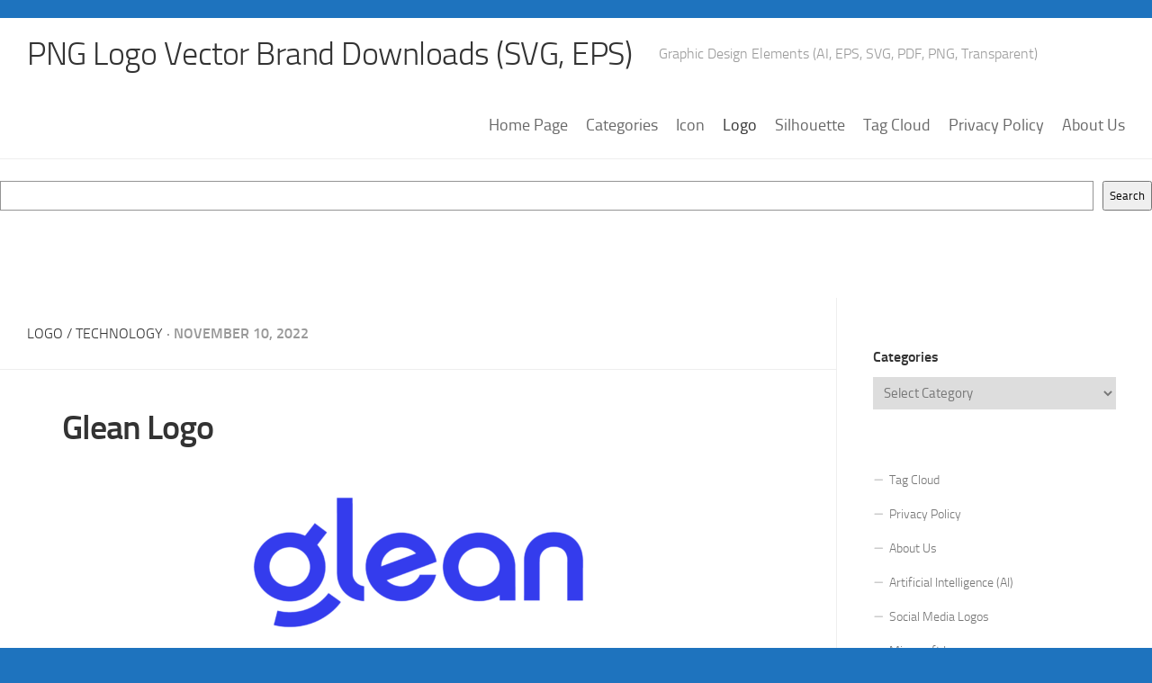

--- FILE ---
content_type: text/html; charset=utf-8
request_url: https://www.google.com/recaptcha/api2/aframe
body_size: 269
content:
<!DOCTYPE HTML><html><head><meta http-equiv="content-type" content="text/html; charset=UTF-8"></head><body><script nonce="B7p45_09EzITYJxTRvBRDA">/** Anti-fraud and anti-abuse applications only. See google.com/recaptcha */ try{var clients={'sodar':'https://pagead2.googlesyndication.com/pagead/sodar?'};window.addEventListener("message",function(a){try{if(a.source===window.parent){var b=JSON.parse(a.data);var c=clients[b['id']];if(c){var d=document.createElement('img');d.src=c+b['params']+'&rc='+(localStorage.getItem("rc::a")?sessionStorage.getItem("rc::b"):"");window.document.body.appendChild(d);sessionStorage.setItem("rc::e",parseInt(sessionStorage.getItem("rc::e")||0)+1);localStorage.setItem("rc::h",'1769121182568');}}}catch(b){}});window.parent.postMessage("_grecaptcha_ready", "*");}catch(b){}</script></body></html>

--- FILE ---
content_type: image/svg+xml
request_url: https://www.freelogovectors.net/svg13/glean-logo-freelogovectors.net.svg
body_size: 633
content:
<svg id="Layer_1" data-name="Layer 1" xmlns="http://www.w3.org/2000/svg" width="500" height="212.39" viewBox="0 0 500 212.39"><defs><style>.cls-1{fill:#343ced;}.cls-2{fill:none;}</style></defs><title>glean-logo-freelogovectors.net</title><path class="cls-1" d="M384.27,254.34c-1-25.28-23.07-45.62-50.11-45.62-27.67,0-50.22,21.33-50.22,47.5s22.55,47.5,50.22,47.5a51.64,51.64,0,0,0,28.71-8.59v7.71h21.61l-.21-48.3Zm-50.11,29c-15.76,0-28.61-12.15-28.61-27.06s12.85-27.06,28.61-27.06,28.61,12.15,28.61,27.06S349.92,283.38,334.16,283.38Z" transform="translate(0 -143.81)"/><path class="cls-1" d="M246,275.48a30.06,30.06,0,0,1-8.95,5.73,29.62,29.62,0,0,1-16.76,1.48,35.42,35.42,0,0,1-5.45-1.68,38.16,38.16,0,0,1-4.94-2.67,28.72,28.72,0,0,1-4.21-3.55l48.63-18.08L275,249A46.51,46.51,0,0,0,267.39,230a49.9,49.9,0,0,0-41.23-21.23c-27.25,0-49.46,21.33-49.46,47.5a41,41,0,0,0,.62,7.21,46.63,46.63,0,0,0,7.6,19.06,49.56,49.56,0,0,0,7.82,8.69,51.12,51.12,0,0,0,9.77,6.72,48.72,48.72,0,0,0,11.31,4.34,51.49,51.49,0,0,0,12.44,1.48,50.55,50.55,0,0,0,35-13.92,44.89,44.89,0,0,0,13.06-22.62H251.87A23.83,23.83,0,0,1,246,275.48Zm-19.75-46.42a29.09,29.09,0,0,1,20.47,8.5l-48.64,18.07C198.4,241,210.94,229.06,226.26,229.06Z" transform="translate(0 -143.81)"/><path class="cls-1" d="M456.7,303h21.52l.1-55.61c0-23.87-16-39.39-40.56-39.39-24.19,0-41.07,16.22-41.07,39.39l-.1,55.51H418.1l.1-56.1c0-10.75,8.24-18.61,19.56-18.61,17.6,0,19,14.23,19,18.61Z" transform="translate(0 -143.81)"/><path class="cls-1" d="M122.78,208.3,106,195.66,92.41,213.07c-20.58-9.45-45.9-4.17-60.32,13.83-16.77,20.89-12.86,50.94,8.75,67.15a50.8,50.8,0,0,0,69.49-8.45,46.77,46.77,0,0,0-1-60ZM93.44,273a29,29,0,0,1-39.63,4.78,26.75,26.75,0,0,1-4.94-38.3,28.3,28.3,0,0,1,18.74-10.35,30.75,30.75,0,0,1,5.25-.2,28.73,28.73,0,0,1,15.64,5.67A26.86,26.86,0,0,1,93.44,273Z" transform="translate(0 -143.81)"/><path class="cls-1" d="M123.81,294.25a67.86,67.86,0,0,1-9.27,9.45,70.83,70.83,0,0,1-10.7,7.26,71.82,71.82,0,0,1-11.74,5,65.58,65.58,0,0,1-12.45,2.68,67.82,67.82,0,0,1-12.76.4,75.85,75.85,0,0,1-12.67-2l-.92,3.28-4.22,16.62a89.93,89.93,0,0,0,16.36,2.58h.73a96.45,96.45,0,0,0,16-.49,93.76,93.76,0,0,0,16.47-3.58,88.85,88.85,0,0,0,15.55-6.57,90.67,90.67,0,0,0,14.2-9.55,78.76,78.76,0,0,0,12.25-12.44c.51-.59.93-1.29,1.44-2L125,292.66A17,17,0,0,0,123.81,294.25Z" transform="translate(0 -143.81)"/><path class="cls-1" d="M158.4,265l-.11-104.65H136.78l.1,104.15c0,22,15.24,37.61,37.47,39.2V283.21C165,281.71,158.4,274.55,158.4,265Z" transform="translate(0 -143.81)"/><rect class="cls-2" width="500" height="212.39"/></svg>